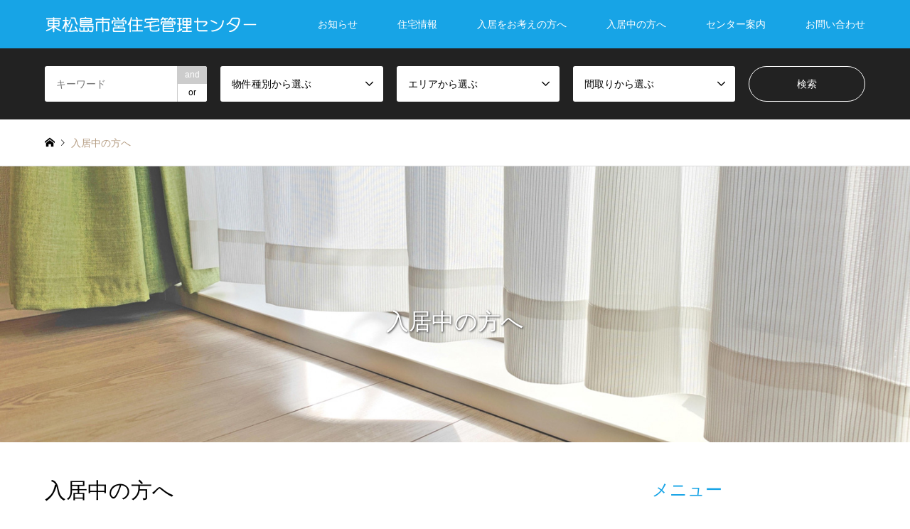

--- FILE ---
content_type: text/html; charset=UTF-8
request_url: http://higamatsu-jk.org/?page_id=119
body_size: 21962
content:
<!DOCTYPE html>
<html lang="ja">
<head>

<!-- Global site tag (gtag.js) - Google Analytics -->
<script async src="https://www.googletagmanager.com/gtag/js?id=UA-142984660-33"></script>
<script>
  window.dataLayer = window.dataLayer || [];
  function gtag(){dataLayer.push(arguments);}
  gtag('js', new Date());

  gtag('config', 'UA-142984660-33');
</script>

	
<meta charset="UTF-8">
<!--[if IE]><meta http-equiv="X-UA-Compatible" content="IE=edge"><![endif]-->
<meta name="viewport" content="width=device-width">
<title>入居中の方へ | 東松島市営住宅管理センター</title>
<meta name="description" content="	&amp;nbsp;はじめに市営住宅とは、収入が少ないなどの理由から住宅に困っている方に対して、市が公営住宅法等により整備し、賃貸する住宅です。">
<link rel="pingback" href="http://higamatsu-jk.org/xmlrpc.php">
<link rel='dns-prefetch' href='//s.w.org' />
<link rel="alternate" type="application/rss+xml" title="東松島市営住宅管理センター &raquo; フィード" href="http://higamatsu-jk.org/?feed=rss2" />
<link rel="alternate" type="application/rss+xml" title="東松島市営住宅管理センター &raquo; コメントフィード" href="http://higamatsu-jk.org/?feed=comments-rss2" />
		<script type="text/javascript">
			window._wpemojiSettings = {"baseUrl":"https:\/\/s.w.org\/images\/core\/emoji\/12.0.0-1\/72x72\/","ext":".png","svgUrl":"https:\/\/s.w.org\/images\/core\/emoji\/12.0.0-1\/svg\/","svgExt":".svg","source":{"concatemoji":"http:\/\/higamatsu-jk.org\/wp-includes\/js\/wp-emoji-release.min.js?ver=5.4.18"}};
			/*! This file is auto-generated */
			!function(e,a,t){var n,r,o,i=a.createElement("canvas"),p=i.getContext&&i.getContext("2d");function s(e,t){var a=String.fromCharCode;p.clearRect(0,0,i.width,i.height),p.fillText(a.apply(this,e),0,0);e=i.toDataURL();return p.clearRect(0,0,i.width,i.height),p.fillText(a.apply(this,t),0,0),e===i.toDataURL()}function c(e){var t=a.createElement("script");t.src=e,t.defer=t.type="text/javascript",a.getElementsByTagName("head")[0].appendChild(t)}for(o=Array("flag","emoji"),t.supports={everything:!0,everythingExceptFlag:!0},r=0;r<o.length;r++)t.supports[o[r]]=function(e){if(!p||!p.fillText)return!1;switch(p.textBaseline="top",p.font="600 32px Arial",e){case"flag":return s([127987,65039,8205,9895,65039],[127987,65039,8203,9895,65039])?!1:!s([55356,56826,55356,56819],[55356,56826,8203,55356,56819])&&!s([55356,57332,56128,56423,56128,56418,56128,56421,56128,56430,56128,56423,56128,56447],[55356,57332,8203,56128,56423,8203,56128,56418,8203,56128,56421,8203,56128,56430,8203,56128,56423,8203,56128,56447]);case"emoji":return!s([55357,56424,55356,57342,8205,55358,56605,8205,55357,56424,55356,57340],[55357,56424,55356,57342,8203,55358,56605,8203,55357,56424,55356,57340])}return!1}(o[r]),t.supports.everything=t.supports.everything&&t.supports[o[r]],"flag"!==o[r]&&(t.supports.everythingExceptFlag=t.supports.everythingExceptFlag&&t.supports[o[r]]);t.supports.everythingExceptFlag=t.supports.everythingExceptFlag&&!t.supports.flag,t.DOMReady=!1,t.readyCallback=function(){t.DOMReady=!0},t.supports.everything||(n=function(){t.readyCallback()},a.addEventListener?(a.addEventListener("DOMContentLoaded",n,!1),e.addEventListener("load",n,!1)):(e.attachEvent("onload",n),a.attachEvent("onreadystatechange",function(){"complete"===a.readyState&&t.readyCallback()})),(n=t.source||{}).concatemoji?c(n.concatemoji):n.wpemoji&&n.twemoji&&(c(n.twemoji),c(n.wpemoji)))}(window,document,window._wpemojiSettings);
		</script>
		<style type="text/css">
img.wp-smiley,
img.emoji {
	display: inline !important;
	border: none !important;
	box-shadow: none !important;
	height: 1em !important;
	width: 1em !important;
	margin: 0 .07em !important;
	vertical-align: -0.1em !important;
	background: none !important;
	padding: 0 !important;
}
</style>
	<link rel='stylesheet' id='style-css'  href='http://higamatsu-jk.org/wp-content/themes/gensen_tcd050/style.css?ver=1.6' type='text/css' media='all' />
<link rel='stylesheet' id='wp-block-library-css'  href='http://higamatsu-jk.org/wp-includes/css/dist/block-library/style.min.css?ver=5.4.18' type='text/css' media='all' />
<link rel='stylesheet' id='siteorigin-panels-front-css'  href='http://higamatsu-jk.org/wp-content/plugins/siteorigin-panels/css/front-flex.min.css?ver=2.11.8' type='text/css' media='all' />
<link rel='stylesheet' id='sow-accordion-default-99be652ed941-css'  href='http://higamatsu-jk.org/wp-content/uploads/siteorigin-widgets/sow-accordion-default-99be652ed941.css?ver=5.4.18' type='text/css' media='all' />
<script type='text/javascript' src='http://higamatsu-jk.org/wp-includes/js/jquery/jquery.js?ver=1.12.4-wp'></script>
<script type='text/javascript' src='http://higamatsu-jk.org/wp-includes/js/jquery/jquery-migrate.min.js?ver=1.4.1'></script>
<script type='text/javascript'>
/* <![CDATA[ */
var sowAccordion = {"scrollto_after_change":"1"};
/* ]]> */
</script>
<script type='text/javascript' src='http://higamatsu-jk.org/wp-content/plugins/so-widgets-bundle/widgets/accordion/js/accordion.min.js?ver=1.17.11'></script>
<link rel='https://api.w.org/' href='http://higamatsu-jk.org/index.php?rest_route=/' />
<link rel="canonical" href="http://higamatsu-jk.org/?page_id=119" />
<link rel='shortlink' href='http://higamatsu-jk.org/?p=119' />
<link rel="alternate" type="application/json+oembed" href="http://higamatsu-jk.org/index.php?rest_route=%2Foembed%2F1.0%2Fembed&#038;url=http%3A%2F%2Fhigamatsu-jk.org%2F%3Fpage_id%3D119" />
<link rel="alternate" type="text/xml+oembed" href="http://higamatsu-jk.org/index.php?rest_route=%2Foembed%2F1.0%2Fembed&#038;url=http%3A%2F%2Fhigamatsu-jk.org%2F%3Fpage_id%3D119&#038;format=xml" />

<link rel="stylesheet" href="http://higamatsu-jk.org/wp-content/themes/gensen_tcd050/css/design-plus.css?ver=1.6">
<link rel="stylesheet" href="http://higamatsu-jk.org/wp-content/themes/gensen_tcd050/css/sns-botton.css?ver=1.6">
<link rel="stylesheet" href="http://higamatsu-jk.org/wp-content/themes/gensen_tcd050/css/responsive.css?ver=1.6">
<link rel="stylesheet" href="http://higamatsu-jk.org/wp-content/themes/gensen_tcd050/css/footer-bar.css?ver=1.6">

<script src="http://higamatsu-jk.org/wp-content/themes/gensen_tcd050/js/jquery.easing.1.3.js?ver=1.6"></script>
<script src="http://higamatsu-jk.org/wp-content/themes/gensen_tcd050/js/jquery.textOverflowEllipsis.js?ver=1.6"></script>
<script src="http://higamatsu-jk.org/wp-content/themes/gensen_tcd050/js/jscript.js?ver=1.6"></script>
<script src="http://higamatsu-jk.org/wp-content/themes/gensen_tcd050/js/comment.js?ver=1.6"></script>
<script src="http://higamatsu-jk.org/wp-content/themes/gensen_tcd050/js/jquery.chosen.min.js?ver=1.6"></script>
<link rel="stylesheet" href="http://higamatsu-jk.org/wp-content/themes/gensen_tcd050/css/jquery.chosen.css?ver=1.6">

<style type="text/css">
body, input, textarea, select { font-family: Arial, "ヒラギノ角ゴ ProN W3", "Hiragino Kaku Gothic ProN", "メイリオ", Meiryo, sans-serif; }
.rich_font { font-family: Arial, "ヒラギノ角ゴ ProN W3", "Hiragino Kaku Gothic ProN", "メイリオ", Meiryo, sans-serif; font-weight: normal; }

#header_logo #logo_text .logo { font-size:24px; }
#header_logo_fix #logo_text_fixed .logo { font-size:24px; }
#footer_logo .logo_text { font-size:24px; }
#post_title { font-size:30px; }
.post_content { font-size:14px; }
#archive_headline { font-size:42px; }
#archive_desc { font-size:14px; }
  
@media screen and (max-width:991px) {
  #header_logo #logo_text .logo { font-size:20px; }
  #header_logo_fix #logo_text_fixed .logo { font-size:20px; }
  #footer_logo .logo_text { font-size:20px; }
  #post_title { font-size:16px; }
  .post_content { font-size:14px; }
  #archive_headline { font-size:20px; }
  #archive_desc { font-size:14px; }
}




.image {
overflow: hidden;
-webkit-backface-visibility: hidden;
backface-visibility: hidden;
-webkit-transition-duration: .35s;
-moz-transition-duration: .35s;
-ms-transition-duration: .35s;
-o-transition-duration: .35s;
transition-duration: .35s;
}
.image img {
-webkit-backface-visibility: hidden;
backface-visibility: hidden;
-webkit-transform: scale(1);
-webkit-transition-property: opacity, scale, -webkit-transform, transform;
-webkit-transition-duration: .35s;
-moz-transform: scale(1);
-moz-transition-property: opacity, scale, -moz-transform, transform;
-moz-transition-duration: .35s;
-ms-transform: scale(1);
-ms-transition-property: opacity, scale, -ms-transform, transform;
-ms-transition-duration: .35s;
-o-transform: scale(1);
-o-transition-property: opacity, scale, -o-transform, transform;
-o-transition-duration: .35s;
transform: scale(1);
transition-property: opacity, scale, transform;
transition-duration: .35s;
}
.image:hover img, a:hover .image img {
-webkit-transform: scale(1.2);
-moz-transform: scale(1.2);
-ms-transform: scale(1.2);
-o-transform: scale(1.2);
transform: scale(1.2);
}
.introduce_list_col a:hover .image img {
-webkit-transform: scale(1.2) translate3d(-41.66%, 0, 0);
-moz-transform: scale(1.2) translate3d(-41.66%, 0, 0);
-ms-transform: scale(1.2) translate3d(-41.66%, 0, 0);
-o-transform: scale(1.2) translate3d(-41.66%, 0, 0);
transform: scale(1.2) translate3d(-41.66%, 0, 0);
}


.archive_filter .button input:hover, .archive_sort dt,#post_pagination p, #post_pagination a:hover, #return_top a, .c-pw__btn,
#comment_header ul li a:hover, #comment_header ul li.comment_switch_active a, #comment_header #comment_closed p,
#introduce_slider .slick-dots li button:hover, #introduce_slider .slick-dots li.slick-active button
{ background-color:#17a4e6; }

#comment_header ul li.comment_switch_active a, #comment_header #comment_closed p, #guest_info input:focus, #comment_textarea textarea:focus
{ border-color:#17a4e6; }

#comment_header ul li.comment_switch_active a:after, #comment_header #comment_closed p:after
{ border-color:#17a4e6 transparent transparent transparent; }

.header_search_inputs .chosen-results li[data-option-array-index="0"]
{ background-color:#17a4e6 !important; border-color:#17a4e6; }

a:hover, #bread_crumb li a:hover, #bread_crumb li.home a:hover:before, #bread_crumb li.last,
#archive_headline, .archive_header .headline, .archive_filter_headline, #related_post .headline,
#introduce_header .headline, .introduce_list_col .info .title, .introduce_archive_banner_link a:hover,
#recent_news .headline, #recent_news li a:hover, #comment_headline,
.side_headline, ul.banner_list li a:hover .caption, .footer_headline, .footer_widget a:hover,
#index_news .entry-date, #index_news_mobile .entry-date, .cb_content-carousel a:hover .image .title
{ color:#17a4e6; }

#index_news_mobile .archive_link a:hover, .cb_content-blog_list .archive_link a:hover, #load_post a:hover, #submit_comment:hover, .c-pw__btn:hover
{ background-color:#80d7ff; }

#header_search select:focus, .header_search_inputs .chosen-with-drop .chosen-single span, #footer_contents a:hover, #footer_nav a:hover, #footer_social_link li:hover:before,
#header_slider .slick-arrow:hover, .cb_content-carousel .slick-arrow:hover
{ color:#80d7ff; }

.post_content a { color:#17a4e6; }

#header_search, #index_header_search { background-color:#222222; }

#footer_nav { background-color:#e6f7ff; }
#footer_contents { background-color:#17a4e6; }

#header_search_submit { background-color:rgba(0,0,0,0); }
#header_search_submit:hover { background-color:rgba(146,120,95,1.0); }
.cat-category { background-color:#999999 !important; }
.cat-type { background-color:#999999 !important; }
.cat-area { background-color:#000000 !important; }
.cat-floor { background-color:#49240d !important; }

@media only screen and (min-width:992px) {
  #global_menu ul ul a { background-color:#17a4e6; }
  #global_menu ul ul a:hover, #global_menu ul ul .current-menu-item > a { background-color:#80d7ff; }
  #header_top { background-color:#17a4e6; }
  .has_header_content #header_top { background-color:rgba(23,164,230,0); }
  .fix_top.header_fix #header_top { background-color:rgba(23,164,230,0); }
  #header_logo a, #global_menu > ul > li > a { color:#ffffff; }
  #header_logo_fix a, .fix_top.header_fix #global_menu > ul > li > a { color:#ffffff; }
  .has_header_content #index_header_search { background-color:rgba(34,34,34,0.6); }
}
@media screen and (max-width:991px) {
  #global_menu { background-color:#17a4e6; }
  #global_menu a:hover, #global_menu .current-menu-item > a { background-color:#80d7ff; }
  #header_top { background-color:#17a4e6; }
  #header_top a, #header_top a:before { color:#ffffff !important; }
  .mobile_fix_top.header_fix #header_top { background-color:rgba(23,164,230,0); }
  .mobile_fix_top.header_fix #header_top a, .mobile_fix_top.header_fix #header_top a:before { color:#ffffff !important; }
  .archive_sort dt { color:#17a4e6; }
  .post-type-archive-news #recent_news .show_date li .date { color:#17a4e6; }
}


#header_logo .desc, #header_logo_fix .desc {
    display: none;
}
.jutaku_link {
    margin: 16px 0 0 0;
    text-align: center;
}
.jutaku_link a {
    display: inline-block;
    padding: 0 42px;
    min-width: 114px;
    line-height: 50px;
    text-decoration: none;
    color: #fff;
    background: #17a4e6;
    position: relative;
}
.jutaku_link a:hover {
    background-color: #80d7ff;
    text-decoration: none;
}
.jutaku_link a:after {
    content: '\e910';
    font-family: 'design_plus';
    line-height: 1;
    margin-top: -0.5em;
    position: absolute;
    top: 50%;
    right: 14px;
    -webkit-font-smoothing: antialiased;
    -moz-osx-font-smoothing: grayscale;
}
.top-flex {
    display: flex;
    justify-content: space-between;
    flex-wrap: wrap;
}
.top-item {
    width: 48.9166%;
    margin-bottom: 30px;
}
.top-item img {
    transition: 0.5s;
}
.top-item img:hover {
    opacity: 0.8;
    transition: 0.5s;
    transform: scale(1.01);
    box-shadow: 0 0 10px #aaa;
}

/* フッター情報追加 */
h2.foot-head {
    font-size: 20px;
    border-bottom: 1px solid;
    margin-bottom: 30px;
}
p.foot-name {
    font-size: 22px;
}
p.info {
    font-size: 14px;
}
.introduce_list_col .image{
    z-index: 999;
}
.introduce_list_col .info{
z-index: 0;
}
@media only screen and (max-width: 767px) {
.top-item {
    width: 100%;
}
a.f-logo {
    font-size: 16px!important;
}
}

/* 検索バーとお知らせ等の出現場所と順番の調整、スマホ時 */
@media only screen and (max-width: 1024px) {
.pc-display {
    display: none!important;
}
div#recent_news {
    display: none;
}
#index_news_mobile {
    margin-bottom: 30px;
}
div#recent_news {
    display: none;
}
}

div#side_col img:hover {
    transition: 0.5s;
    opacity: 0.8;
}
div#side_col img {
    transition: 0.5s;
}

.madori th, .madori td {
    vertical-align: middle;
}
.madori td {
    text-align: center;
}
p.notice {
    margin-top: 30px;
    line-height: 1.8;
}
a.f-logo {
    font-size: 20px;
}
</style>

<style type="text/css">.post_content .style3b {
    margin: 3em 0 1.5em;
    padding: 0.7em .9em 0.6em;
    font-size: 28px;
    font-weight: 400;
    border: 2px solid #ddd;
    color: #17a4e6;
    background: #fafafa;
    box-shadow: 0px 1px 2px #f7f7f7;
}

h4.style4a {
    background-color: ghostwhite;
    border-left: 5px solid #17a4e6!important;
}

td {
    text-align: center;
}

.tb-left td {
    text-align: left;
}

@media screen and (max-width: 767px) {
.scroll{
overflow: auto;
white-space: nowrap;
}
.scroll::-webkit-scrollbar{
 height: 5px;
}
.scroll::-webkit-scrollbar-track{
 background: #F1F1F1;
}
.scroll::-webkit-scrollbar-thumb {
 background: #BCBCBC;
}
}</style>                <style type="text/css" media="all"
                       id="siteorigin-panels-layouts-head">/* Layout 119 */ #pgc-119-0-0 { width:100%;width:calc(100% - ( 0 * 30px ) ) } #pl-119 .so-panel { margin-bottom:30px } #pl-119 .so-panel:last-child { margin-bottom:0px } #pg-119-0.panel-no-style, #pg-119-0.panel-has-style > .panel-row-style { -webkit-align-items:flex-start;align-items:flex-start } @media (max-width:780px){ #pg-119-0.panel-no-style, #pg-119-0.panel-has-style > .panel-row-style { -webkit-flex-direction:column;-ms-flex-direction:column;flex-direction:column } #pg-119-0 > .panel-grid-cell , #pg-119-0 > .panel-row-style > .panel-grid-cell { width:100%;margin-right:0 } #pg-119-0 { margin-bottom:px } #pl-119 .panel-grid-cell { padding:0 } #pl-119 .panel-grid .panel-grid-cell-empty { display:none } #pl-119 .panel-grid .panel-grid-cell-mobile-last { margin-bottom:0px }  } </style></head>
<body id="body" class="page-template-default page page-id-119 siteorigin-panels siteorigin-panels-before-js">


 <div id="header">
  <div id="header_top">
   <div class="inner clearfix">
    <div id="header_logo">
     <div id="logo_image">
 <h1 class="logo">
  <a href="http://higamatsu-jk.org/" title="東松島市営住宅管理センター" data-label="東松島市営住宅管理センター"><img src="http://higamatsu-jk.org/wp-content/uploads/2020/02/logo_ver1.png?1768961132" alt="東松島市営住宅管理センター" title="東松島市営住宅管理センター" /><span class="desc">東松島市の市営住宅・入居に関する事なら。</span></a>
 </h1>
</div>
    </div>
    <div id="header_logo_fix">
     <div id="logo_image_fixed">
 <p class="logo rich_font"><a href="http://higamatsu-jk.org/" title="東松島市営住宅管理センター"><img src="http://higamatsu-jk.org/wp-content/uploads/2020/02/logo_ver1.png?1768961132" alt="東松島市営住宅管理センター" title="東松島市営住宅管理センター" /></a></p>
</div>
    </div>
    <a href="#" class="search_button"><span>検索</span></a>
    <a href="#" class="menu_button"><span>menu</span></a>
    <div id="global_menu">
     <ul id="menu-%e3%82%b0%e3%83%ad%e3%83%bc%e3%83%90%e3%83%ab%e3%83%a1%e3%83%8b%e3%83%a5%e3%83%bc" class="menu"><li id="menu-item-129" class="menu-item menu-item-type-post_type_archive menu-item-object-news menu-item-129"><a href="http://higamatsu-jk.org/?post_type=news">お知らせ</a></li>
<li id="menu-item-130" class="menu-item menu-item-type-post_type_archive menu-item-object-property menu-item-130"><a href="http://higamatsu-jk.org/?post_type=property">住宅情報</a></li>
<li id="menu-item-133" class="menu-item menu-item-type-post_type menu-item-object-page menu-item-has-children menu-item-133"><a href="http://higamatsu-jk.org/?page_id=116">入居をお考えの方へ</a>
<ul class="sub-menu">
	<li id="menu-item-132" class="menu-item menu-item-type-post_type menu-item-object-page menu-item-132"><a href="http://higamatsu-jk.org/?page_id=121">お申込みから入居までの流れ</a></li>
	<li id="menu-item-131" class="menu-item menu-item-type-post_type menu-item-object-page menu-item-131"><a href="http://higamatsu-jk.org/?page_id=123">よくある質問と答え</a></li>
</ul>
</li>
<li id="menu-item-134" class="menu-item menu-item-type-post_type menu-item-object-page current-menu-item page_item page-item-119 current_page_item menu-item-134"><a href="http://higamatsu-jk.org/?page_id=119" aria-current="page">入居中の方へ</a></li>
<li id="menu-item-136" class="menu-item menu-item-type-post_type menu-item-object-page menu-item-136"><a href="http://higamatsu-jk.org/?page_id=125">センター案内</a></li>
<li id="menu-item-135" class="menu-item menu-item-type-post_type menu-item-object-page menu-item-135"><a href="http://higamatsu-jk.org/?page_id=127">お問い合わせ</a></li>
</ul>    </div>
   </div>
  </div>
  <div id="header_search">
   <div class="inner">
    <form action="http://higamatsu-jk.org/" method="get" class="columns-5">
    <input type="hidden" name="post_type" value="property" />     <div class="header_search_inputs header_search_keywords">
      <input type="text" id="header_search_keywords" name="search_keywords" placeholder="キーワード" value="" />
      <input type="hidden" name="search_keywords_operator" value="and" />
      <ul class="search_keywords_operator">
       <li class="active">and</li>
       <li>or</li>
      </ul>
     </div>
     <div class="header_search_inputs">
<select  name='search_cat1' id='header_search_cat1' class='' >
	<option value='0' selected='selected'>物件種別から選ぶ</option>
	<option class="level-0" value="8">戸建て</option>
	<option class="level-0" value="66">長屋</option>
	<option class="level-0" value="67">低層集合</option>
	<option class="level-0" value="68">2戸1</option>
	<option class="level-0" value="69">中層集合</option>
</select>
     </div>
     <div class="header_search_inputs">
<select  name='search_cat2' id='header_search_cat2' class='' >
	<option value='0' selected='selected'>エリアから選ぶ</option>
	<option class="level-0" value="73">宮戸地区</option>
	<option class="level-0" value="74">野蒜地区</option>
	<option class="level-0" value="75">小野地区</option>
	<option class="level-0" value="76">牛網地区</option>
	<option class="level-0" value="77">赤井地区</option>
	<option class="level-0" value="78">小松地区</option>
	<option class="level-0" value="79">あおい地区</option>
	<option class="level-0" value="80">大曲地区</option>
	<option class="level-0" value="81">矢本地区</option>
</select>
     </div>
     <div class="header_search_inputs">
<select  name='search_cat3' id='header_search_cat3' class='' >
	<option value='0' selected='selected'>間取りから選ぶ</option>
	<option class="level-0" value="22">1LDK</option>
	<option class="level-0" value="23">2LDK</option>
	<option class="level-0" value="24">3LDK</option>
	<option class="level-0" value="28">4K</option>
	<option class="level-0" value="62">3K</option>
	<option class="level-0" value="63">2K</option>
	<option class="level-0" value="64">3DK</option>
	<option class="level-0" value="65">4DK</option>
</select>
     </div>
     <div class="header_search_inputs header_search_button">
      <input type="submit" id="header_search_submit" value="検索" />
     </div>
    </form>
   </div>
  </div>
 </div><!-- END #header -->

 <div id="main_contents" class="clearfix">


<div id="breadcrumb">
 <ul class="inner clearfix">
  <li itemscope="itemscope" itemtype="http://data-vocabulary.org/Breadcrumb" class="home"><a itemprop="url" href="http://higamatsu-jk.org/"><span itemprop="title">ホーム</span></a></li>

  <li class="last">入居中の方へ</li>

 </ul>
</div>

  <div id="header_image">
   <img src="http://higamatsu-jk.org/wp-content/uploads/2020/04/resident_header.jpg" alt="" />
      <div class="caption rich_font" style="font-size:32px;color:#ffffff;text-shadow:1px 1px 3px #333333;">
    入居中の方へ   </div>
     </div>

<div id="main_col" class="clearfix">

 <div id="left_col">


 <div id="article">

  <h2 id="post_title" class="rich_font">入居中の方へ</h2>

  <div class="post_content clearfix">
   <div id="pl-119"  class="panel-layout" ><div id="pg-119-0"  class="panel-grid panel-no-style" ><div id="pgc-119-0-0"  class="panel-grid-cell" ><div id="panel-119-0-0-0" class="so-panel widget widget_sow-editor panel-first-child" data-index="0" ><div class="so-widget-sow-editor so-widget-sow-editor-base">
<div class="siteorigin-widget-tinymce textwidget">
	<p>&nbsp;</p>
<div id="tcd-pb-wrap">
<div class="tcd-pb-row row1 clearfix">
<div class="tcd-pb-col col1">
<div class="tcd-pb-widget widget1 pb-widget-editor">
<h3 class="style3b" style="text-align: center;">はじめに</h3>
</div>
<div class="tcd-pb-widget widget2 pb-widget-editor">
<p>市営住宅とは、収入が少ないなどの理由から住宅に困っている方に対して、市が公営住宅法等により整備し、賃貸する住宅です。<br />
このため、使用についてはいろいろな規制や義務が伴ってきますが、市営住宅の趣旨をご理解いただき、皆さんが協力し、健康で明るく楽しい毎日を送っていただくようお願いします。</p>
</div>
<div class="tcd-pb-widget widget3 pb-widget-editor">
<h3 class="style3b" style="text-align: center;">明るく快適な生活のために</h3>
</div>
<div class="tcd-pb-widget widget4 pb-widget-editor">
<p>明るく快適な生活ができるよう、いつもお互いにゆずりあい、助けあって、皆さんの住宅が健康で楽しいところとなるように努めてください。<br />
住宅内外の掃除、植木、芝生の手入れ、ごみ、排水の始末などの費用は家賃に入っておりませ んので、入居者の皆さん方が協力して行っていただくことになります。自分ひとりだけはやらな くても良いだろうというような人は、市営住宅での生活ができません。住宅の周囲、玄関、階段等は、いつも整理整頓して他の入居者に迷惑や不快な気持ちにさせないよう留意してください。</p>
</div>
<div class="tcd-pb-widget widget5 pb-widget-editor">
<h3 class="style3b" style="text-align: center;">家賃について</h3>
</div>
<div class="tcd-pb-widget widget6 pb-widget-editor">
<h4 class="style4a">家賃の支払い方法</h4>
<p class="red">家賃の支払いは、「口座振替」と「納付書払い」となります。家賃は、必ず納期限（毎月末日）までに納入してください。</p>
<h4 class="style4a">家賃を滞納すると</h4>
<p>納入期限までに家賃を納入しないと、督促状・催告書が発送されます。3ヶ月以上滞納した時は連帯保証人にも連絡が入ります。３ヶ月以上の滞納で法的措置の対象者となり、事情によっては市営住宅を退去していただくことにもなりますので、このようなことが生じないように家賃は納期限までに必ず納めてください。</p>
<h4 class="style4a">家賃の算定・収入申告について</h4>
<p>市営住宅の家賃は、入居者の収入、及び、住宅の立地条件・面積・築年数・設備等により毎年決定されます。そのため、市営住宅に入居されている方は、毎年7月上旬までに「収入申告書」にて家族全員の前年分の収入について報告することが義務付けられています。収入申告書を提出しない場合や不足書類がある場合は、最高額家賃となる近傍同種家賃（民間賃貸住宅と同程度の家賃）となりますので、必ず報告してください。</p>
<h4 class="style4a">収入超過者</h4>
<p>入居してから3年を経過して政令で定める収入基準を超える方は収入超過者となり、市営住宅を明け渡すよう努力していただく義務が生じ、割り増し賃料となります。<span class="red">ただし、災害住宅入居者の場合、4～8年目については収入超過者としての割増賃料は市独自の減免制度により減免となります。9年目以降は割り増しの対象となります。</span></p>
<h4 class="style4a">高額所得者</h4>
<p>入居してから5年以上経過している方で、最近2年連続で政令の定める収入基準を超えた方は高額所得者となります。認定された方は、市が指定した明渡期限までに住宅の明け渡しをしなければなりません。高額所得者については減免の対象となりません。</p>
<h4 class="style4a">共益費</h4>
<p>入居者は、汚水処理・給水施設などに要する費用、共用部分の電気料などを分担して負担する義務があります。これらの費用は、家賃と一緒に、共益費として納めていただきます。納入方法は、家賃と同じです。</p>
<h4 class="style4a">共用部分の管理</h4>
<p>空き地・公園などの清掃、住宅内外の清掃、植木の手入れ、ゴミの始末等はすべて入居者の皆さんに共同で行っていただきます。</p>
</div>
<div class="tcd-pb-widget widget7 pb-widget-editor">
<h3 class="style3b" style="text-align: center;">生活マナーを守りましょう</h3>
</div>
<div class="tcd-pb-widget widget8 pb-widget-editor">
<p>住宅内では以下のことにご注意いただき、お互いが思いやりと支えあいの心での生活ができるようお願いいたします。</p>
<h4 class="style4a">住宅団地内の環境について</h4>
<p>住宅団地ですので、住民の皆さんで共用部などの利用や清掃などを協力し、環境維持（清掃など）・美化に努めましょう。</p>
<h4 class="style4a">ゴミの処理について</h4>
<p>市のルールを守り、指定された日にゴミ集積所に分別して置きましょう。配布済みの「東松島市家庭ごみ分別表」をよく読み、マナーを守ってゴミを出しましょう。<br />
※ 転居（引越し）で大量発生する粗大ごみなどは出来る限り市の施設に直接搬入願います。<br />
粗大ごみ（有料）　　鳴瀬一般廃棄物最終処分場に直接搬入・事前申し込み☎87-2837<br />
※ 分別の種類について詳しくは「家庭ごみの出し方」をご覧ください。<br />
※ 指定の日以外に出されたごみやルールに従わないものについては、回収しません。<br />
そのまま集積所に残され、地域の方々で運搬して頂くこともありますので、ご注意ください。</p>
<h4 class="style4a">駐車場について</h4>
<p>車は指定された場所以外（団地内道路等）に駐車しないでください。指定場所以外に駐車しますと、一般の通行に支障を来すばかりでなく、飛び出し事故等の原因となったり、消防車、救急車等の通行の妨げにもなります。<br />
※駐車場使用契約車以外の駐車は原則できません。</p>
<h4 class="style4a">騒音について</h4>
<p>大声を出したり、深夜・早朝の洗濯機の音やテレビ、ラジオなどの大きすぎる音量は、隣居者へ大変迷惑となります。<br />
お互いに気を配り、気持ちよく生活できるよう心がけてください。<br />
ただし、日常生活で生じる生活音（洗濯機など）は、お互い許容し合いましょう。</p>
<h4 class="style4a">あいさつについて</h4>
<p>ふれあいを大切にして、お互いに挨拶をするように心がけましょう。</p>
<h4 class="style4a">ペットの飼育</h4>
<p>原則的にペットの飼育はできませんが、一部のエリアで条件付きでのみ許可しています。<br />
一時的な預かりや野良猫等へのエサやりもしないでください。</p>
<h4 class="style4a">危険物の持ち込み</h4>
<p>衛生上有害なものや危険なものは、持ち込まないでください。</p>
</div>
<div class="tcd-pb-widget widget9 pb-widget-editor">
<h3 class="style3b" style="text-align: center;">住宅を使用するときの注意</h3>
</div>
<div class="tcd-pb-widget widget10 pb-widget-editor">
<h4 class="style4a">鍵について</h4>
<p>住宅の鍵は、みなさんの生命や財産等を守る重要なものです。紛失したり盗まれたりすることのないよう、保管には十分注意してください。鍵を紛失された場合、入居者負担で市の指定する現在と同程度のものと交換していただきます。</p>
<h4 class="style4a">漏水・排水に注意</h4>
<p>水道の出しっぱなしや、台所・浴室・洗濯排水等の詰まりが原因で水漏れを起こす場合があります。特に洗濯機を使用する際は時々目を配り、あふれ出ることがないよう十分注意してください。また、詰まりの原因となる油や食品くず等を排水口に流さないようにしてください。</p>
<h4 class="style4a">部屋の換気</h4>
<p>住宅は、隙間が少なく自然換気が十分できないため、暖房器具を使用する冬季や湿度の多い梅雨期には結露（室外と室内の温度差により、暖かい空気が冷やされて発生する水滴）が発生しやすく、特に、北側の壁や妻側（棟の両端）の壁に多く見受けられます。<br />
結露を放置するとカビの原因となりますので、すぐに拭き取り換気をしてください。</p>
<h4 class="style4a">水道や給湯器の凍結に注意</h4>
<p>冬場は水道の凍結が起きやすく、適宜水抜きをするなどの対応をしてください。また追い炊きのできる給湯器は、浴槽をからのまま放置せず、ある程度の水位を浴槽に入れておくことで給湯器の故障を予防できます。なお入居者の不注意により凍結が起こり、給湯器が故障した場合は、入居者負担により修繕していただきますのでご注意ください。</p>
</div>
<div class="tcd-pb-widget widget11 pb-widget-editor">
<h3 class="style3b" style="text-align: center;">もしもの時に</h3>
</div>
<div class="tcd-pb-widget widget12 pb-widget-editor">
<h4 class="style4a">防災行政無線戸別受信機について</h4>
<p>市では防災行政無線戸別受信機を1世帯に1台無償貸与しています。矢本庁舎2階防災課でお渡ししています。</p>
<h4 class="style4a">指定避難場所について</h4>
<p>もしもの災害に備え、最寄りの指定避難場所と避難経路を確認しておきましょう。<br />
また非常時に必要なものをあらかじめ準備しておくことも大切です。<br />
家族との集合場所等も予め話し合っておきましょう。</p>
</div>
<div class="tcd-pb-widget widget13 pb-widget-editor">
<h3 class="style3b" style="text-align: center;">地域のコミュニティについて</h3>
</div>
<div class="tcd-pb-widget widget14 pb-widget-editor">
<p>地域自治組織や地区自治会の運営には構成する住民ひとりひとりの協力が不可欠です。<br />
皆様がより安心・快適に団地生活をおくることができるよう入居者の皆様同士が協力して共同で利用している施設・設備等の管理運営を行っていただく必要があります。<br />
特に、消防訓練等の防災訓練や防犯活動には積極的に参加していただき災害に備えましょう。</p>
</div>
<div class="tcd-pb-widget widget15 pb-widget-editor">
<h3 class="style3b" style="text-align: center;">入居中の届け出、申請について</h3>
</div>
<div class="tcd-pb-widget widget16 pb-widget-editor">
<p>申請書はダウンロードのうえ、印刷してご使用いただけます。また、市営住宅管理センターでも申請書をお渡ししています。<br />
市営住宅での生活において、以下のような事柄が起きた場合には、東松島市営住宅管理センターに届出が必要です。</p>
<div class="scroll tb-left">
<table>
<tbody>
<tr>
<td colspan="2">入居中に次のようなことがある場合</td>
<td>届出時期</td>
<td>申請書類、添付書類</td>
</tr>
<tr>
<td width="20%">（1）家族等の異動<br />
（出生、死亡、就職による転出、名義変更等）</td>
<td width="35%">①同居親族の氏名に変更があったとき<br />
②同居親族が同居しなくなったとき<br />
③同居親族に出生による異動があったとき<br />
④他の場所に住んでいる親族を同居させるとき</td>
<td width="15%">異動のあった日から7日以内</td>
<td width="35%"><a href="http://higamatsu-jk.org/wp-content/uploads/2020/06/1①②③市営住宅同居親族異動届.pdf" target="_blank" rel="noopener">「市営住宅同居親族異動届」①②③</a><a href="/wp-content/uploads/2020/06/1①②③市営住宅同居親族異動届.xls"><img class="alignnone wp-image-403 size-full" src="/wp-content/uploads/2020/06/excel_icon.png" alt="" width="32" height="32" /></a><br />
<a href="/wp-content/uploads/2020/06/1④市営住宅同居承認申請書.pdf" target="_blank" rel="noopener">「市営住宅同居承認申請書」④</a><a href="/wp-content/uploads/2020/06/1④市営住宅同居承認申請書.doc"><img class="alignnone wp-image-402 size-full" src="/wp-content/uploads/2020/06/word_icon.png" alt="" width="32" height="32" /></a><br />
住民票<br />
戸籍謄本(状況により）</td>
</tr>
<tr>
<td width="20%">（2）住宅の長期不在</td>
<td width="35%">病気入院、旅行等１５日以上住宅を留守にする場合。</td>
<td width="15%">事前に</td>
<td width="35%"><a href="/wp-content/uploads/2020/06/2市営住宅長期不使用届.pdf" target="_blank" rel="noopener">「市営住宅長期不使用届」</a><a href="/wp-content/uploads/2020/06/2市営住宅長期不使用届.xls"><img class="alignnone size-full wp-image-403" src="/wp-content/uploads/2020/06/excel_icon.png" alt="" width="32" height="32" /></a></td>
</tr>
<tr>
<td width="20%">（3）連帯保証人の変更（住所変更を含む）</td>
<td width="35%">連帯保証人の氏名、住所、弁済能力などに変更が生じた場合。</td>
<td width="15%">すみやかに</td>
<td width="35%"><a href="/wp-content/uploads/2020/06/3市営住宅連帯保証人変更承認申請書.pdf" target="_blank" rel="noopener">「市営住宅連帯保証人変更承認申請書」</a><a href="/wp-content/uploads/2020/06/3市営住宅連帯保証人変更承認申請書.xls"><img class="alignnone size-full wp-image-403" src="/wp-content/uploads/2020/06/excel_icon.png" alt="" width="32" height="32" /></a><br />
新たな連帯保証人の連署する請書<br />
印鑑証明書<br />
住民票の写し及び所得を証する書類</td>
</tr>
<tr>
<td width="20%">（4）収入申告書の提出</td>
<td width="35%">収入によって家賃を決定するため、毎年、東松島市営住宅管理センターに提出する義務があります。</td>
<td width="15%">通知でお知らせします。</td>
<td width="35%">「収入申告書」</td>
</tr>
<tr>
<td width="20%">（5）模様替え等承認申請書</td>
<td width="35%">市営住宅は公の建物なので、原則として模様替えや工作物を設置することを禁止していますが、原状回復（元の状態に戻すこと）又は撤去が容易である場合は模様替え等が可能になります。<br />
なお、模様替えの内容により事前に承認申請が必要なものと不要なものがありますので、ご注意願います。</td>
<td width="15%">事前に</td>
<td width="35%">「市営住宅模様替え等承認申請書」</td>
</tr>
<tr>
<td width="20%">（6）入居承継承認申請書</td>
<td width="35%">住宅の入居者（契約者）が死亡や転出(転居）などにより住宅を退去した場合、次の条件を満たし、市から承認を受ければ、同居者が引き続き住宅に入居することができます。<br />
①異動が生じた時点で滞納がない。<br />
②入居者（契約者）の配偶者、高齢者、障がい者等住宅に困窮している方。<br />
③連帯保証人を1人設定できる。<br />
※時間を要する申請ですので、お早めに東松島市営住宅管理センターまでご相談ください。</td>
<td width="15%">事前に</td>
<td width="35%"><a href="/wp-content/uploads/2020/06/6市営住宅入居承継承認申請書.pdf" target="_blank" rel="noopener">「市営住宅入居承継承認申請書」</a><a href="/wp-content/uploads/2020/06/6市営住宅入居承継承認申請書.doc"><img class="alignnone size-full wp-image-402" src="/wp-content/uploads/2020/06/word_icon.png" alt="" width="32" height="32" /></a><br />
必要書類（請書、保証承諾書など）</td>
</tr>
<tr>
<td width="20%">（7）保管場所使用承諾証明（車庫証明）<br />
発行手数料/３００円</td>
<td width="35%">自動車の買い換えや名義変更などを希望する場合。</td>
<td width="15%">事前に</td>
<td width="35%">　<a href="/wp-content/uploads/2020/06/7保管場所使用承諾申請書☆新様式.pdf" target="_blank" rel="noopener">「自動車保管場所使用承諾証明申請書」</a><a href="/wp-content/uploads/2020/06/7保管場所使用承諾申請書☆新様式.doc"><img class="alignnone size-full wp-image-402" src="/wp-content/uploads/2020/06/word_icon.png" alt="" width="32" height="32" /></a><br />
「印鑑」</td>
</tr>
</tbody>
</table>
</div>
</div>
<div class="tcd-pb-widget widget17 pb-widget-editor">
<h3 class="style3b" style="text-align: center;">修繕について</h3>
</div>
<div class="tcd-pb-widget widget18 pb-widget-editor">
<p>市営住宅が古くなってくると、入居者が大事にお住まいになられていても、故障が起こるようになってきます。その主たるものは、『ふすま』、『畳の表』、『壁』の摩擦、『給水栓』、『排水管』のつまりなどです。<br />
修繕の費用等は、【修繕負担区分表】に基づき行うものですが、状況により市と入居者それぞれで負担する場合がありますので、その際は相談願います。</p>
<p>※ 入居者の負担で修繕するものについては、傷みがひどくなる前に、各自で都合のよい業者等へ依頼していただいても結構です。</p>
<p style="text-decoration: underline;">※ 入居の際に故障と思われる場合は、市が修繕しますので早急に申し出てください。入居後、月日が経過すると、入居当初からの故障と判断することが困難になり、入居者負担になるケースもありますので、ご注意ください。</p>
</div>
<div class="tcd-pb-widget widget19 pb-widget-editor">
<h3 class="style3b" style="text-align: center;">修繕負担区分表</h3>
</div>
<div class="tcd-pb-widget widget20 pb-widget-editor">
<p>市営住宅の修繕は、市負担と入居者負担とに区分しています。ただし、市負担の修繕であっても入居者が故意、または過失によって汚損、破損した場合は入居者の負担で修繕していただきます。<br />
また、入居している住宅は、市民共有の財産です。大切に使用されるよう心掛けてください。なお、修繕費用負担区分は表のとおりですが、住居により設置物が異なりますので記載がなく負担区分が不明な場合は東松島市営住宅管理センターまでお問い合わせください。</p>
</div>
</div>
</div>
</div>
</div>
</div></div><div id="panel-119-0-0-1" class="so-panel widget widget_sow-accordion" data-index="1" ><div class="so-widget-sow-accordion so-widget-sow-accordion-default-99be652ed941"><div>
	<div class="sow-accordion">
			<div class="sow-accordion-panel"
			 data-anchor="%e4%bf%ae%e7%b9%95%e8%b2%a0%e6%8b%85%e5%8c%ba%e5%88%86%e8%a1%a8%e3%81%af%e3%81%93%e3%81%a1%e3%82%89">
				<div class="sow-accordion-panel-header-container" role="heading" aria-level="2">
					<div class="sow-accordion-panel-header" tabindex="0" role="button" id="accordion-label-%e4%bf%ae%e7%b9%95%e8%b2%a0%e6%8b%85%e5%8c%ba%e5%88%86%e8%a1%a8%e3%81%af%e3%81%93%e3%81%a1%e3%82%89" aria-controls="accordion-content-%e4%bf%ae%e7%b9%95%e8%b2%a0%e6%8b%85%e5%8c%ba%e5%88%86%e8%a1%a8%e3%81%af%e3%81%93%e3%81%a1%e3%82%89" aria-expanded="false">
						<div class="sow-accordion-title sow-accordion-title-icon-left">
														修繕負担区分表はこちら													</div>
						<div class="sow-accordion-open-close-button">
							<div class="sow-accordion-open-button">
								<span class="sow-icon-ionicons" data-sow-icon="&#xf218;"
		 ></span>							</div>
							<div class="sow-accordion-close-button">
								<span class="sow-icon-ionicons" data-sow-icon="&#xf209;"
		 ></span>							</div>
						</div>
					</div>
				</div>

			<div class="sow-accordion-panel-content" role="region" aria-labelledby="accordion-label-%e4%bf%ae%e7%b9%95%e8%b2%a0%e6%8b%85%e5%8c%ba%e5%88%86%e8%a1%a8%e3%81%af%e3%81%93%e3%81%a1%e3%82%89" id="accordion-content-%e4%bf%ae%e7%b9%95%e8%b2%a0%e6%8b%85%e5%8c%ba%e5%88%86%e8%a1%a8%e3%81%af%e3%81%93%e3%81%a1%e3%82%89">
				<div class="sow-accordion-panel-border" tabindex="0">
					<div class="scroll">
<table>
<tbody>
<tr>
<td rowspan="2">修　繕　内　容</td>
<td colspan="2">負担区分</td>
<td colspan="5" rowspan="2">備　考</td>
</tr>
<tr>
<td width="10%">市</td>
<td width="10%">入居者</td>
</tr>
<tr>
<td style="background-color: aliceblue;" colspan="8">建築関係（屋内部分）</td>
</tr>
<tr>
<td>柱、敷居、鴨居</td>
<td>〇</td>
<td></td>
<td colspan="5"></td>
</tr>
<tr>
<td>天井</td>
<td>〇</td>
<td></td>
<td colspan="5"></td>
</tr>
<tr>
<td>根太、大引、土台、床束</td>
<td>〇</td>
<td></td>
<td colspan="5"></td>
</tr>
<tr>
<td>床関係</td>
<td>〇</td>
<td></td>
<td colspan="5"></td>
</tr>
<tr>
<td>内壁モルタル塗</td>
<td>〇</td>
<td></td>
<td colspan="5"></td>
</tr>
<tr>
<td>壁塗り替え</td>
<td></td>
<td>〇</td>
<td colspan="5"></td>
</tr>
<tr>
<td>壁紙等張替</td>
<td></td>
<td>〇</td>
<td colspan="5"></td>
</tr>
<tr>
<td>玄関ドア</td>
<td>〇</td>
<td></td>
<td colspan="5">建付調整及び鍵は入居者負担</td>
</tr>
<tr>
<td>窓サッシ</td>
<td>〇</td>
<td></td>
<td colspan="5">建付調整及び鍵は入居者負担</td>
</tr>
<tr>
<td>浴室トビラ</td>
<td>〇</td>
<td></td>
<td colspan="5">建付調整及び鍵は入居者負担</td>
</tr>
<tr>
<td>物置トビラ</td>
<td>〇</td>
<td></td>
<td colspan="5">建付調整及び鍵、棚板は入居者負担</td>
</tr>
<tr>
<td>畳表・縁</td>
<td></td>
<td>〇</td>
<td colspan="5"></td>
</tr>
<tr>
<td>障子・フスマ</td>
<td></td>
<td>〇</td>
<td colspan="5">貼替含む</td>
</tr>
<tr>
<td>ガラス</td>
<td></td>
<td>〇</td>
<td colspan="5"></td>
</tr>
<tr>
<td>郵便・牛乳受け箱</td>
<td></td>
<td>〇</td>
<td colspan="5"></td>
</tr>
<tr>
<td>水きりだな（ステンレス製）</td>
<td></td>
<td>〇</td>
<td colspan="5">取付組み直し、本体取替え</td>
</tr>
<tr>
<td>吊戸棚</td>
<td></td>
<td>〇</td>
<td colspan="5">トビラの建付調整,附属金物･ レール･棚板･ガラス戸･換気口 修理･取替</td>
</tr>
<tr>
<td>化粧箱（たな）及び化粧鏡（蛍光灯付を含む）</td>
<td></td>
<td>〇</td>
<td colspan="5">取付緩み直し,本体附属物の修 理･取替(蛍光灯無し)</td>
</tr>
<tr>
<td>台所流し（ガス台及び調理台）・棚</td>
<td></td>
<td>〇</td>
<td colspan="5">トビラの建付調整,附属金物･ 板･すのこ･換気口等修理･取替</td>
</tr>
<tr>
<td>ペーパーホルダー</td>
<td></td>
<td>〇</td>
<td colspan="5">修理又は取替え</td>
</tr>
<tr>
<td>ハンガー用ボルト・化粧インサート・<br />
帽子掛け・タオル掛け及び手すり</td>
<td></td>
<td>〇</td>
<td colspan="5">修理又は取替え</td>
</tr>
<tr>
<td>カーテンレール及びランナー</td>
<td></td>
<td>〇</td>
<td colspan="5">修理又は取替え</td>
</tr>
<tr>
<td>室名札</td>
<td></td>
<td>〇</td>
<td colspan="5">修理又は取替え</td>
</tr>
<tr>
<td>消火器（市設置）</td>
<td>〇</td>
<td></td>
<td colspan="5">薬剤入替</td>
</tr>
<tr>
<td style="background-color: aliceblue;" colspan="8">建築関係（外部廻及び屋外附帯部分）※共用部分含む</td>
</tr>
<tr>
<td>構造体・本体</td>
<td>〇</td>
<td></td>
<td colspan="5"></td>
</tr>
<tr>
<td>外壁モルタル塗・塗装</td>
<td>〇</td>
<td></td>
<td colspan="5"></td>
</tr>
<tr>
<td>屋上防水・屋根</td>
<td>〇</td>
<td></td>
<td colspan="5"></td>
</tr>
<tr>
<td>雨樋・ドレイン</td>
<td>〇</td>
<td></td>
<td colspan="5"></td>
</tr>
<tr>
<td>臭気筒</td>
<td>〇</td>
<td></td>
<td colspan="5"></td>
</tr>
<tr>
<td>遊具</td>
<td>〇</td>
<td></td>
<td colspan="5"></td>
</tr>
<tr>
<td>道路</td>
<td>〇</td>
<td></td>
<td colspan="5"></td>
</tr>
<tr>
<td>U字溝・フェンス</td>
<td>〇</td>
<td></td>
<td colspan="5"></td>
</tr>
<tr>
<td>雨水管（第一桝手前まで）・側溝</td>
<td></td>
<td>〇</td>
<td colspan="5"></td>
</tr>
<tr>
<td>浄化槽</td>
<td></td>
<td>〇</td>
<td colspan="5">（機器の取替・修繕は市負担）</td>
</tr>
<tr>
<td>砂場</td>
<td></td>
<td>〇</td>
<td colspan="5"></td>
</tr>
<tr>
<td>団地内草刈・清掃</td>
<td></td>
<td>〇</td>
<td colspan="5"></td>
</tr>
<tr>
<td>団地内樹木剪定</td>
<td></td>
<td>〇</td>
<td colspan="5"></td>
</tr>
<tr>
<td>団地内樹木等の害虫駆除</td>
<td></td>
<td>〇</td>
<td colspan="5"></td>
</tr>
<tr>
<td style="background-color: aliceblue;" colspan="8">電気設備関係</td>
</tr>
<tr>
<td>流し手元灯本体</td>
<td>〇</td>
<td></td>
<td colspan="5" rowspan="11">市設置物</td>
</tr>
<tr>
<td>照明器具本体</td>
<td>〇</td>
<td></td>
</tr>
<tr>
<td>防犯灯本体（共用灯）</td>
<td>〇</td>
<td></td>
</tr>
<tr>
<td>誘導灯</td>
<td>〇</td>
<td></td>
</tr>
<tr>
<td>火災感知器等消防設備</td>
<td>〇</td>
<td></td>
</tr>
<tr>
<td>共聴アンテナ</td>
<td>〇</td>
<td></td>
</tr>
<tr>
<td>昇降機設置</td>
<td>〇</td>
<td></td>
</tr>
<tr>
<td>電気各盤類</td>
<td>〇</td>
<td></td>
</tr>
<tr>
<td>ブレーカー</td>
<td>〇</td>
<td></td>
</tr>
<tr>
<td>化粧鏡（蛍光灯付）の一式取替</td>
<td>〇</td>
<td></td>
</tr>
<tr>
<td>インターホン</td>
<td>〇</td>
<td></td>
</tr>
<tr>
<td>電球・蛍光灯・点灯管</td>
<td></td>
<td>〇</td>
<td colspan="5">取替え</td>
</tr>
<tr>
<td>白熱灯器具及びけい光器具</td>
<td></td>
<td>〇</td>
<td colspan="5">修理</td>
</tr>
<tr>
<td>各種プレート</td>
<td></td>
<td>〇</td>
<td colspan="5">修理又は取替え</td>
</tr>
<tr>
<td>各種スイッチ</td>
<td></td>
<td>〇</td>
<td colspan="5">修理又は取替え</td>
</tr>
<tr>
<td>コンセント</td>
<td></td>
<td>〇</td>
<td colspan="5">修理又は取替え</td>
</tr>
<tr>
<td>ブザー・押しボタン及びチャイム</td>
<td></td>
<td>〇</td>
<td colspan="5">修理又は取替え</td>
</tr>
<tr>
<td>テレビ用室内端子及び同軸ケーブル</td>
<td></td>
<td>〇</td>
<td colspan="5">修理又は取替え</td>
</tr>
<tr>
<td>アース端子</td>
<td></td>
<td>〇</td>
<td colspan="5">修理又は取替え</td>
</tr>
<tr>
<td>台所換気扇(壁付）</td>
<td></td>
<td>〇</td>
<td colspan="5">修理又は取替え</td>
</tr>
<tr>
<td>レンジフード・パイプファン・天井扇</td>
<td></td>
<td>〇</td>
<td colspan="5">フィルター及び羽等部品の修理又は取替え</td>
</tr>
<tr>
<td style="background-color: aliceblue;" colspan="8">衛生設備等関係</td>
</tr>
<tr>
<td>浴槽及び釜本体</td>
<td>〇</td>
<td></td>
<td colspan="5" rowspan="11">市設置場</td>
</tr>
<tr>
<td>給湯器本体</td>
<td>〇</td>
<td></td>
</tr>
<tr>
<td>流し台・トラップ本体</td>
<td>〇</td>
<td></td>
</tr>
<tr>
<td>ユニットバス本体</td>
<td>〇</td>
<td></td>
</tr>
<tr>
<td>洗濯パン本体</td>
<td>〇</td>
<td></td>
</tr>
<tr>
<td>屋外排水桝・汚水管(汚水桝）</td>
<td>〇</td>
<td></td>
</tr>
<tr>
<td>受水槽・高架水槽・浄化槽</td>
<td>〇</td>
<td></td>
</tr>
<tr>
<td>衛生器具本体</td>
<td>〇</td>
<td></td>
</tr>
<tr>
<td>フラッシュバルブ本体</td>
<td>〇</td>
<td></td>
</tr>
<tr>
<td>収納キャビネット本体</td>
<td>〇</td>
<td></td>
</tr>
<tr>
<td>レンジフード、パイプファン、天井扇(壁付は除く)本体</td>
<td>〇</td>
<td></td>
</tr>
<tr>
<td colspan="3">風呂釜等の部品</td>
<td colspan="5">市設置物に限る</td>
</tr>
<tr>
<td>浴槽ふた・排水ゴム栓(鎖含む）</td>
<td></td>
<td>〇</td>
<td colspan="5">修理又は取替え</td>
</tr>
<tr>
<td>保温材及びパッキン類</td>
<td></td>
<td>〇</td>
<td colspan="5">修理又は取替え</td>
</tr>
<tr>
<td>瞬間湯沸器の取り合い部分</td>
<td></td>
<td>〇</td>
<td colspan="5">修理又は取替え</td>
</tr>
<tr>
<td>外箱・熱交換器及び給排水筒</td>
<td>〇</td>
<td></td>
<td colspan="5">修理又は取替え</td>
</tr>
<tr>
<td>すのこ及び踏み台</td>
<td></td>
<td>〇</td>
<td colspan="5">修理又は取替え</td>
</tr>
<tr>
<td colspan="3">給湯器及び電気温水器</td>
<td colspan="5">市設置物に限る</td>
</tr>
<tr>
<td>ツマミ・点検確認窓。その他付属品</td>
<td></td>
<td>〇</td>
<td colspan="5">修理又は取替え</td>
</tr>
<tr>
<td>浴室及び台所リモコン</td>
<td></td>
<td>〇</td>
<td colspan="5">修理又は取替え</td>
</tr>
<tr>
<td>洗面器（陶器）</td>
<td></td>
<td>〇</td>
<td colspan="5">本体緩み直し及びゴム栓（鎖含む）の修理・取替</td>
</tr>
<tr>
<td>洗面器（収納キャビネット）</td>
<td></td>
<td>〇</td>
<td colspan="5">トビラの建付調整及び附属金 物･引出等の修理･取替</td>
</tr>
<tr>
<td>手洗器</td>
<td></td>
<td>〇</td>
<td colspan="5">本体の緩み直し</td>
</tr>
<tr>
<td colspan="3">便器部品等</td>
<td colspan="5"></td>
</tr>
<tr>
<td>便座、便ふた、同丁番</td>
<td></td>
<td>〇</td>
<td colspan="5">修理、取替え</td>
</tr>
<tr>
<td>フラッシュバルブ</td>
<td></td>
<td>〇</td>
<td colspan="5">ハンドル,パッキン,他部品の修 理･取替</td>
</tr>
<tr>
<td>ロータンク</td>
<td></td>
<td>〇</td>
<td colspan="5">取付緩み直し,レバー･フロー ト他部品の修理･取替</td>
</tr>
<tr>
<td>各種水栓(蛇口）給湯栓</td>
<td></td>
<td>〇</td>
<td colspan="5">本体取付緩み直し,取替(シャワーセット含む,持ち出しソケット除く)</td>
</tr>
<tr>
<td>排水トラップ（流し）</td>
<td></td>
<td>〇</td>
<td colspan="5">目皿,中皿,わん等部品</td>
</tr>
<tr>
<td>排水トラップ(浴室,洗濯設置場)</td>
<td></td>
<td>〇</td>
<td colspan="5">目皿の取替</td>
</tr>
<tr>
<td>排水管(汚水,雑排水:第１桝手前まで)</td>
<td></td>
<td>〇</td>
<td colspan="5">詰まり直し,共用管清掃</td>
</tr>
<tr>
<td>ガス栓(ガスコック)</td>
<td></td>
<td>〇</td>
<td colspan="5">修理、取替え</td>
</tr>
<tr>
<td>ガス栓(埋込ボックス)</td>
<td></td>
<td>〇</td>
<td colspan="5">プレート,つまみの修理･取替</td>
</tr>
<tr>
<td style="background-color: aliceblue;" colspan="8">災害住宅関係</td>
</tr>
<tr>
<td width="344">下駄箱(戸建住宅のみ)</td>
<td width="101"></td>
<td width="99">〇</td>
<td colspan="5" width="325">修繕は入居者負担</td>
</tr>
<tr>
<td>浴槽フタ</td>
<td></td>
<td>〇</td>
<td colspan="5"></td>
</tr>
<tr>
<td>暖房便座</td>
<td></td>
<td>〇</td>
<td colspan="5"></td>
</tr>
<tr>
<td>温水洗浄装置付便座</td>
<td></td>
<td>〇</td>
<td colspan="5"></td>
</tr>
<tr>
<td>木造住宅各戸アンテナ</td>
<td></td>
<td>〇</td>
<td colspan="5"></td>
</tr>
<tr>
<td>　　〃 　増幅器等</td>
<td></td>
<td>〇</td>
<td colspan="5"></td>
</tr>
<tr>
<td> (集会所関係)</td>
<td></td>
<td></td>
<td colspan="5">自治会管理集会所に限る</td>
</tr>
<tr>
<td>パネルヒーター</td>
<td></td>
<td>〇</td>
<td colspan="5"></td>
</tr>
<tr>
<td>エアコン本体</td>
<td></td>
<td>〇</td>
<td colspan="5">室内外機とも</td>
</tr>
<tr>
<td>ドロップインコンロ</td>
<td></td>
<td>〇</td>
<td colspan="5"></td>
</tr>
<tr>
<td>給湯器</td>
<td></td>
<td>〇</td>
<td colspan="5"></td>
</tr>
<tr>
<td>電気温水器</td>
<td></td>
<td>〇</td>
<td colspan="5"></td>
</tr>
</tbody>
</table>
</div>
				</div>
			</div>
		</div>
		</div>
</div>
</div></div><div id="panel-119-0-0-2" class="so-panel widget widget_sow-editor panel-last-child" data-index="2" ><div class="so-widget-sow-editor so-widget-sow-editor-base">
<div class="siteorigin-widget-tinymce textwidget">
	<div id="tcd-pb-wrap">
<div class="tcd-pb-row row1 clearfix">
<div class="tcd-pb-col col1">
<div class="tcd-pb-widget widget21 pb-widget-editor">
<h3 class="style3b" style="text-align: center;">退去について</h3>
</div>
<div class="tcd-pb-widget widget22 pb-widget-editor">
<h4 class="style4a">(1) 退去届の提出</h4>
<p>退去される場合は事前（１０日前まで）に東松島市営住宅管理センターへ提出をして下さい。<br />
提出の際、退去検査を行う必要がありますので、その日程を決めます。</p>
<h4 class="style4a">(2) 退去検査</h4>
<p>退去する際、東松島市営住宅管理センター職員が「退去検査」を行いますが、入居者立会いのもと、修繕個所や家財道具が残っていないか、並びに増築（改修）箇所の改善（撤去）がされているか確認します。</p>
<h4 class="style4a">(3) 退去の際の修理</h4>
<p>退去検査の際、修繕個所を指定しますが、入居者負担により修繕していただくのは次の通りです。<br />
●畳の表替え　　●ふすまの張替え　　●壁の貼（塗り）替え<br />
※入居者の過失によるガラス、壁等の破損個所、及び増築箇所</p>
</div>
</div>
</div>
</div>
</div>
</div></div></div></div></div>     </div>

 </div><!-- END #article -->


 </div><!-- END #left_col -->

 <div id="side_col">
  <div class="widget side_widget clearfix widget_nav_menu" id="nav_menu-3">
<h3 class="side_headline rich_font">メニュー</h3>
<div class="menu-%e3%82%b0%e3%83%ad%e3%83%bc%e3%83%90%e3%83%ab%e3%83%a1%e3%83%8b%e3%83%a5%e3%83%bc-container"><ul id="menu-%e3%82%b0%e3%83%ad%e3%83%bc%e3%83%90%e3%83%ab%e3%83%a1%e3%83%8b%e3%83%a5%e3%83%bc-1" class="menu"><li class="menu-item menu-item-type-post_type_archive menu-item-object-news menu-item-129"><a href="http://higamatsu-jk.org/?post_type=news">お知らせ</a></li>
<li class="menu-item menu-item-type-post_type_archive menu-item-object-property menu-item-130"><a href="http://higamatsu-jk.org/?post_type=property">住宅情報</a></li>
<li class="menu-item menu-item-type-post_type menu-item-object-page menu-item-has-children menu-item-133"><a href="http://higamatsu-jk.org/?page_id=116">入居をお考えの方へ</a>
<ul class="sub-menu">
	<li class="menu-item menu-item-type-post_type menu-item-object-page menu-item-132"><a href="http://higamatsu-jk.org/?page_id=121">お申込みから入居までの流れ</a></li>
	<li class="menu-item menu-item-type-post_type menu-item-object-page menu-item-131"><a href="http://higamatsu-jk.org/?page_id=123">よくある質問と答え</a></li>
</ul>
</li>
<li class="menu-item menu-item-type-post_type menu-item-object-page current-menu-item page_item page-item-119 current_page_item menu-item-134"><a href="http://higamatsu-jk.org/?page_id=119" aria-current="page">入居中の方へ</a></li>
<li class="menu-item menu-item-type-post_type menu-item-object-page menu-item-136"><a href="http://higamatsu-jk.org/?page_id=125">センター案内</a></li>
<li class="menu-item menu-item-type-post_type menu-item-object-page menu-item-135"><a href="http://higamatsu-jk.org/?page_id=127">お問い合わせ</a></li>
</ul></div></div>
			<div class="widget side_widget clearfix widget_recent_entries" id="custom-post-type-recent-posts-2">
<h3 class="side_headline rich_font">新着の住宅情報</h3>
			<ul>
													<li>
										<a href="http://higamatsu-jk.org/?property=%e4%b8%8b%e6%b5%a6%e4%bd%8f%e5%ae%85-2">下浦住宅</a>
														</li>
													<li>
										<a href="http://higamatsu-jk.org/?property=%e7%89%9b%e7%b6%b2%e5%88%a5%e5%bd%93%e4%bd%8f%e5%ae%85">牛網別当住宅</a>
														</li>
													<li>
										<a href="http://higamatsu-jk.org/?property=%e5%b0%8f%e6%9d%be%e4%bd%8f%e5%ae%85">小松住宅</a>
														</li>
													<li>
										<a href="http://higamatsu-jk.org/?property=%e5%8c%97%e6%b5%a6%e3%82%a2%e3%83%91%e3%83%bc%e3%83%88">北浦アパート</a>
														</li>
													<li>
										<a href="http://higamatsu-jk.org/?property=%e6%9c%88%e6%b5%9c%e4%bd%8f%e5%ae%85">月浜住宅</a>
														</li>
							</ul>
			</div>
<div class="widget_text widget side_widget clearfix widget_custom_html" id="custom_html-2">
<div class="textwidget custom-html-widget"><a href="?page_id=116"><img width="600" height="400" src="/wp-content/uploads/2020/04/side_ban01.jpg" class="image wp-image-287  attachment-full size-full" alt="" style="max-width: 100%; height: auto;"></a>&nbsp;
<a href="?page_id=119"><img width="600" height="400" src="/wp-content/uploads/2020/04/side_ban02.jpg" class="image wp-image-286  attachment-full size-full" alt="" style="max-width: 100%; height: auto;"></a></div></div>
 </div>

</div><!-- END #main_col -->


 </div><!-- END #main_contents -->

 <div id="footer">

  <div id="footer_nav">
   <div class="inner">
    <div class="footer_nav_cols clearfix">
     <div class="footer_nav_col footer_nav_1 footer_nav_type footer_nav_type1">
      <div class="headline" style="background:#999999;">物件種別</div>
      <ul class="clearfix">
       <li><a href="http://higamatsu-jk.org/?type=2to1">2戸1</a></li>
       <li><a href="http://higamatsu-jk.org/?type=middle-layer_set">中層集合</a></li>
       <li><a href="http://higamatsu-jk.org/?type=low-rise_set">低層集合</a></li>
       <li><a href="http://higamatsu-jk.org/?type=detached">戸建て</a></li>
       <li><a href="http://higamatsu-jk.org/?type=nagaya">長屋</a></li>
      </ul>
     </div>
     <div class="footer_nav_col footer_nav_2 footer_nav_area footer_nav_type1">
      <div class="headline" style="background:#000000;">エリア</div>
      <ul class="clearfix">
       <li><a href="http://higamatsu-jk.org/?area=aoi">あおい地区</a></li>
       <li><a href="http://higamatsu-jk.org/?area=oomagari">大曲地区</a></li>
       <li><a href="http://higamatsu-jk.org/?area=miyato">宮戸地区</a></li>
       <li><a href="http://higamatsu-jk.org/?area=komatsu">小松地区</a></li>
       <li><a href="http://higamatsu-jk.org/?area=ono">小野地区</a></li>
       <li><a href="http://higamatsu-jk.org/?area=ushiami">牛網地区</a></li>
       <li><a href="http://higamatsu-jk.org/?area=yamoto">矢本地区</a></li>
       <li><a href="http://higamatsu-jk.org/?area=akai">赤井地区</a></li>
       <li><a href="http://higamatsu-jk.org/?area=nobiru">野蒜地区</a></li>
      </ul>
     </div>
    </div>
  
  <!-- カスタマイズ -->
 <!-- <p class="notice">令和2年度におきましては、市営柳の目西住宅以外の市営住宅は宮城県住宅供給公社が管理運営を行っております。お手数ですが、宮城県住宅供給公社へお問合せください。<br>■宮城県住宅供給公社 （電話）0225-21-5657（東部支社）
</p>-->
  <!-- .カスタマイズ -->
  
   </div>
  </div>

  <div id="footer_contents">
   <div class="inner">

    <div id="footer_widget" class="footer_widget_type2">
<div class="widget footer_widget ml_ad_widget">
<h2 class="foot-head">事業者</h2>
<p class="foot-name">
<strong>東松島市営住宅管理センター</strong>
</p>
<p class="info">
<a href="https://goo.gl/maps/aUYgJmGarunGuKcK9" target="_blank">
〒981-0502<br>
宮城県東松島市大曲寺前６１−２（MAP）</a><br>
TEL：<a href="tel:">0225-98-7727</a><br>
FAX：0225-98-7085
</p></div>
<div class="widget footer_widget widget_nav_menu">
<div class="menu-footer_navi01-container"><ul id="menu-footer_navi01" class="menu"><li id="menu-item-137" class="menu-item menu-item-type-post_type_archive menu-item-object-property menu-item-137"><a href="http://higamatsu-jk.org/?post_type=property">住宅情報</a></li>
<li id="menu-item-140" class="menu-item menu-item-type-post_type menu-item-object-page menu-item-140"><a href="http://higamatsu-jk.org/?page_id=116">入居をお考えの方へ</a></li>
<li id="menu-item-139" class="menu-item menu-item-type-post_type menu-item-object-page menu-item-139"><a href="http://higamatsu-jk.org/?page_id=121">お申込みから入居までの流れ</a></li>
<li id="menu-item-141" class="menu-item menu-item-type-post_type menu-item-object-page current-menu-item page_item page-item-119 current_page_item menu-item-141"><a href="http://higamatsu-jk.org/?page_id=119" aria-current="page">入居中の方へ</a></li>
<li id="menu-item-138" class="menu-item menu-item-type-post_type menu-item-object-page menu-item-138"><a href="http://higamatsu-jk.org/?page_id=123">よくある質問と答え</a></li>
</ul></div></div>
<div class="widget footer_widget widget_nav_menu">
<div class="menu-footer_navi02-container"><ul id="menu-footer_navi02" class="menu"><li id="menu-item-142" class="menu-item menu-item-type-post_type_archive menu-item-object-news menu-item-142"><a href="http://higamatsu-jk.org/?post_type=news">お知らせ</a></li>
<li id="menu-item-144" class="menu-item menu-item-type-post_type menu-item-object-page menu-item-144"><a href="http://higamatsu-jk.org/?page_id=125">センター案内</a></li>
<li id="menu-item-143" class="menu-item menu-item-type-post_type menu-item-object-page menu-item-143"><a href="http://higamatsu-jk.org/?page_id=127">お問い合わせ</a></li>
</ul></div></div>
<div class="widget footer_widget tcdw_banner_list_widget">

<ul class="banner_list">
<li><a href="?page_id=123"><div class="image"><img src="http://higamatsu-jk.org/wp-content/uploads/2020/02/faq_ban.jpg" alt="" /></div><div class="caption rich_font">よくある質問と答え</div></a></li>
<li><a href="?page_id=127"><div class="image"><img src="http://higamatsu-jk.org/wp-content/uploads/2020/02/contact_ban.jpg" alt="" /></div><div class="caption rich_font">お問い合わせ</div></a></li>
</ul>
</div>
    </div>

    <div id="footer_info">
     <div id="footer_logo">
     <!-- カスタマイズ -->
          <a class="f-logo" href="http://hm-hope.org/">指定管理者 一般社団法人東松島みらいとし機構</a>
     <!-- .カスタマイズ -->
           </div>

     <ul id="footer_social_link">
      <li class="rss"><a href="http://higamatsu-jk.org/?feed=rss2" target="_blank">RSS</a></li>
     </ul>

<div id="footer_bottom_menu" class="menu-%e3%83%95%e3%83%83%e3%82%bf%e3%83%bc%e3%83%a1%e3%83%8b%e3%83%a5%e3%83%bc-container"><ul id="menu-%e3%83%95%e3%83%83%e3%82%bf%e3%83%bc%e3%83%a1%e3%83%8b%e3%83%a5%e3%83%bc" class="menu"><li id="menu-item-145" class="menu-item menu-item-type-post_type menu-item-object-page menu-item-home menu-item-145"><a href="http://higamatsu-jk.org/">トップページ</a></li>
<li id="menu-item-147" class="menu-item menu-item-type-post_type menu-item-object-page menu-item-147"><a href="http://higamatsu-jk.org/?page_id=127">お問い合わせ</a></li>
<li id="menu-item-146" class="menu-item menu-item-type-post_type menu-item-object-page menu-item-privacy-policy menu-item-146"><a href="http://higamatsu-jk.org/?page_id=3">プライバシーポリシー</a></li>
</ul></div>
     <p id="copyright"><span>Copyright </span>&copy; <a href="http://higamatsu-jk.org/">東松島市営住宅管理センター</a>. All Rights Reserved.</p>

    </div><!-- END #footer_info -->
   </div><!-- END .inner -->
  </div><!-- END #footer_contents -->

  <div id="return_top">
   <a href="#body"><span>PAGE TOP</span></a>
  </div><!-- END #return_top -->

 </div><!-- END #footer -->


<script>


jQuery(document).ready(function($){
  $('.inview-fadein').css('opacity', 0);

  var initialize = function(){
    $('.js-ellipsis').textOverflowEllipsis();


    if ($('.inview-fadein').length) {
      $(window).on('load scroll resize', function(){
        $('.inview-fadein:not(.active)').each(function(){
          var elmTop = $(this).offset().top || 0;
          if ($(window).scrollTop() > elmTop - $(window).height()){
            if ($(this).is('#post_list')) {
              var $articles = $(this).find('.article, .archive_link');
              $articles.css('opacity', 0);
              $(this).addClass('active').css('opacity', 1);
              $articles.each(function(i){
                var self = this;
                setTimeout(function(){
                  $(self).animate({ opacity: 1 }, 200);
                }, i*200);
              });
            } else {
              $(this).addClass('active').animate({ opacity: 1 }, 800);
            }
          }
        });
      });
    }

    $(window).trigger('resize');
  };



  initialize();


});
</script>



<link rel='stylesheet' id='siteorigin-widget-icon-font-ionicons-css'  href='http://higamatsu-jk.org/wp-content/plugins/so-widgets-bundle/icons/ionicons/style.css?ver=5.4.18' type='text/css' media='all' />
<script type='text/javascript' src='http://higamatsu-jk.org/wp-includes/js/comment-reply.min.js?ver=5.4.18'></script>
<script type='text/javascript' src='http://higamatsu-jk.org/wp-includes/js/wp-embed.min.js?ver=5.4.18'></script>
<script type="text/javascript">document.body.className = document.body.className.replace("siteorigin-panels-before-js","");</script></body>
</html>


--- FILE ---
content_type: text/css
request_url: http://higamatsu-jk.org/wp-content/uploads/siteorigin-widgets/sow-accordion-default-99be652ed941.css?ver=5.4.18
body_size: 589
content:
.so-widget-sow-accordion-default-99be652ed941 .sow-accordion .sow-accordion-panel {
  margin-bottom: 10px;
}
.so-widget-sow-accordion-default-99be652ed941 .sow-accordion .sow-accordion-panel .sow-accordion-panel-header {
  position: relative;
  cursor: pointer;
  padding: 15px 30px 15px 30px;
  background-color: #828282;
  color: #ffffff;
  
  
  
  
  display: flex;
  flex-direction: row;
}
.so-widget-sow-accordion-default-99be652ed941 .sow-accordion .sow-accordion-panel .sow-accordion-panel-header:hover {
  background-color: #8c8c8c;
  
  
}
.so-widget-sow-accordion-default-99be652ed941 .sow-accordion .sow-accordion-panel .sow-accordion-panel-header:focus {
  outline: 1px dotted #666;
  outline: auto 5px -webkit-focus-ring-color;
}
.so-widget-sow-accordion-default-99be652ed941 .sow-accordion .sow-accordion-panel .sow-accordion-panel-header .sow-accordion-title {
  display: flex;
  align-items: center;
  width: 100%;
}
.so-widget-sow-accordion-default-99be652ed941 .sow-accordion .sow-accordion-panel .sow-accordion-panel-header .sow-accordion-icon-image {
  width: auto;
  
  max-height: 1em;
}
.so-widget-sow-accordion-default-99be652ed941 .sow-accordion .sow-accordion-panel .sow-accordion-panel-header .sow-accordion-title-icon-left > .sow-accordion-icon-image,
.so-widget-sow-accordion-default-99be652ed941 .sow-accordion .sow-accordion-panel .sow-accordion-panel-header .sow-accordion-title-icon-left > span[data-sow-icon] {
  margin-right: 5px;
}
.so-widget-sow-accordion-default-99be652ed941 .sow-accordion .sow-accordion-panel .sow-accordion-panel-header .sow-accordion-title-icon-right > .sow-accordion-icon-image,
.so-widget-sow-accordion-default-99be652ed941 .sow-accordion .sow-accordion-panel .sow-accordion-panel-header .sow-accordion-title-icon-right > span[data-sow-icon] {
  margin-left: 5px;
}
.so-widget-sow-accordion-default-99be652ed941 .sow-accordion .sow-accordion-panel:not(.sow-accordion-panel-open) > .sow-accordion-panel-header-container > .sow-accordion-panel-header .sow-accordion-close-button {
  display: none;
}
.so-widget-sow-accordion-default-99be652ed941 .sow-accordion .sow-accordion-panel.sow-accordion-panel-open > .sow-accordion-panel-header-container > .sow-accordion-panel-header .sow-accordion-open-button {
  display: none;
}
.so-widget-sow-accordion-default-99be652ed941 .sow-accordion .sow-accordion-panel .sow-accordion-panel-content .sow-accordion-panel-border {
  background-color: #f9f9f9;
  padding: 15px 30px 15px 30px;
  
  
  
  overflow: auto;
}
.so-widget-sow-accordion-default-99be652ed941 .sow-accordion .sow-accordion-panel .sow-accordion-panel-content .sow-accordion-panel-border:focus {
  outline: 1px dotted #666;
  outline: auto 5px -webkit-focus-ring-color;
}
@media print {
  .so-widget-sow-accordion-default-99be652ed941 .sow-accordion .sow-accordion-panel .sow-accordion-open-close-button {
    display: none;
  }
  .so-widget-sow-accordion-default-99be652ed941 .sow-accordion .sow-accordion-panel .sow-accordion-panel-content {
    display: block !important;
  }
}